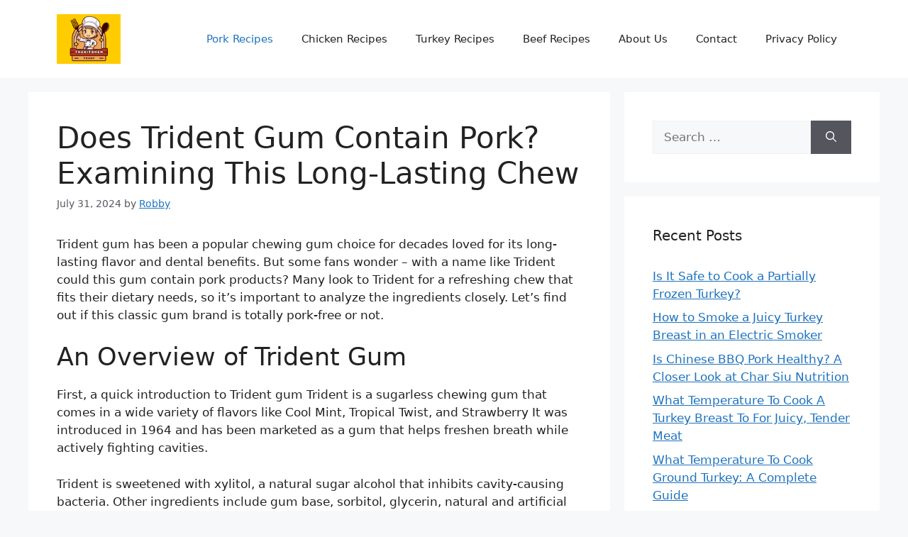

--- FILE ---
content_type: text/html; charset=UTF-8
request_url: https://thekitchentoday.com/does-trident-gum-have-pork/
body_size: 16464
content:
<!DOCTYPE html>
<html lang="en-US">
<head>
	<meta charset="UTF-8">
	<script type="text/javascript" async="async" data-noptimize="1" data-cfasync="false" src="//scripts.scriptwrapper.com/tags/1a0904e2-08b5-45ba-83a7-9fb48e33852b.js"></script>
	<link rel="profile" href="https://gmpg.org/xfn/11">

	<title>Does Trident Gum Contain Pork? Examining This Long-Lasting Chew &#8211; THEKITCHENTODAY</title>
<meta name='robots' content='max-image-preview:large' />
<meta name="viewport" content="width=device-width, initial-scale=1">
<link rel="alternate" type="application/rss+xml" title="THEKITCHENTODAY &raquo; Feed" href="https://thekitchentoday.com/feed/" />
<link rel="alternate" type="application/rss+xml" title="THEKITCHENTODAY &raquo; Comments Feed" href="https://thekitchentoday.com/comments/feed/" />
<link rel="alternate" type="application/rss+xml" title="THEKITCHENTODAY &raquo; Does Trident Gum Contain Pork? Examining This Long-Lasting Chew Comments Feed" href="https://thekitchentoday.com/does-trident-gum-have-pork/feed/" />
<link rel="alternate" title="oEmbed (JSON)" type="application/json+oembed" href="https://thekitchentoday.com/wp-json/oembed/1.0/embed?url=https%3A%2F%2Fthekitchentoday.com%2Fdoes-trident-gum-have-pork%2F" />
<link rel="alternate" title="oEmbed (XML)" type="text/xml+oembed" href="https://thekitchentoday.com/wp-json/oembed/1.0/embed?url=https%3A%2F%2Fthekitchentoday.com%2Fdoes-trident-gum-have-pork%2F&#038;format=xml" />
<style id='wp-img-auto-sizes-contain-inline-css'>
img:is([sizes=auto i],[sizes^="auto," i]){contain-intrinsic-size:3000px 1500px}
/*# sourceURL=wp-img-auto-sizes-contain-inline-css */
</style>
<style id='wp-emoji-styles-inline-css'>

	img.wp-smiley, img.emoji {
		display: inline !important;
		border: none !important;
		box-shadow: none !important;
		height: 1em !important;
		width: 1em !important;
		margin: 0 0.07em !important;
		vertical-align: -0.1em !important;
		background: none !important;
		padding: 0 !important;
	}
/*# sourceURL=wp-emoji-styles-inline-css */
</style>
<style id='wp-block-library-inline-css'>
:root{--wp-block-synced-color:#7a00df;--wp-block-synced-color--rgb:122,0,223;--wp-bound-block-color:var(--wp-block-synced-color);--wp-editor-canvas-background:#ddd;--wp-admin-theme-color:#007cba;--wp-admin-theme-color--rgb:0,124,186;--wp-admin-theme-color-darker-10:#006ba1;--wp-admin-theme-color-darker-10--rgb:0,107,160.5;--wp-admin-theme-color-darker-20:#005a87;--wp-admin-theme-color-darker-20--rgb:0,90,135;--wp-admin-border-width-focus:2px}@media (min-resolution:192dpi){:root{--wp-admin-border-width-focus:1.5px}}.wp-element-button{cursor:pointer}:root .has-very-light-gray-background-color{background-color:#eee}:root .has-very-dark-gray-background-color{background-color:#313131}:root .has-very-light-gray-color{color:#eee}:root .has-very-dark-gray-color{color:#313131}:root .has-vivid-green-cyan-to-vivid-cyan-blue-gradient-background{background:linear-gradient(135deg,#00d084,#0693e3)}:root .has-purple-crush-gradient-background{background:linear-gradient(135deg,#34e2e4,#4721fb 50%,#ab1dfe)}:root .has-hazy-dawn-gradient-background{background:linear-gradient(135deg,#faaca8,#dad0ec)}:root .has-subdued-olive-gradient-background{background:linear-gradient(135deg,#fafae1,#67a671)}:root .has-atomic-cream-gradient-background{background:linear-gradient(135deg,#fdd79a,#004a59)}:root .has-nightshade-gradient-background{background:linear-gradient(135deg,#330968,#31cdcf)}:root .has-midnight-gradient-background{background:linear-gradient(135deg,#020381,#2874fc)}:root{--wp--preset--font-size--normal:16px;--wp--preset--font-size--huge:42px}.has-regular-font-size{font-size:1em}.has-larger-font-size{font-size:2.625em}.has-normal-font-size{font-size:var(--wp--preset--font-size--normal)}.has-huge-font-size{font-size:var(--wp--preset--font-size--huge)}.has-text-align-center{text-align:center}.has-text-align-left{text-align:left}.has-text-align-right{text-align:right}.has-fit-text{white-space:nowrap!important}#end-resizable-editor-section{display:none}.aligncenter{clear:both}.items-justified-left{justify-content:flex-start}.items-justified-center{justify-content:center}.items-justified-right{justify-content:flex-end}.items-justified-space-between{justify-content:space-between}.screen-reader-text{border:0;clip-path:inset(50%);height:1px;margin:-1px;overflow:hidden;padding:0;position:absolute;width:1px;word-wrap:normal!important}.screen-reader-text:focus{background-color:#ddd;clip-path:none;color:#444;display:block;font-size:1em;height:auto;left:5px;line-height:normal;padding:15px 23px 14px;text-decoration:none;top:5px;width:auto;z-index:100000}html :where(.has-border-color){border-style:solid}html :where([style*=border-top-color]){border-top-style:solid}html :where([style*=border-right-color]){border-right-style:solid}html :where([style*=border-bottom-color]){border-bottom-style:solid}html :where([style*=border-left-color]){border-left-style:solid}html :where([style*=border-width]){border-style:solid}html :where([style*=border-top-width]){border-top-style:solid}html :where([style*=border-right-width]){border-right-style:solid}html :where([style*=border-bottom-width]){border-bottom-style:solid}html :where([style*=border-left-width]){border-left-style:solid}html :where(img[class*=wp-image-]){height:auto;max-width:100%}:where(figure){margin:0 0 1em}html :where(.is-position-sticky){--wp-admin--admin-bar--position-offset:var(--wp-admin--admin-bar--height,0px)}@media screen and (max-width:600px){html :where(.is-position-sticky){--wp-admin--admin-bar--position-offset:0px}}
.has-text-align-justify{text-align:justify;}

/*# sourceURL=wp-block-library-inline-css */
</style><style id='global-styles-inline-css'>
:root{--wp--preset--aspect-ratio--square: 1;--wp--preset--aspect-ratio--4-3: 4/3;--wp--preset--aspect-ratio--3-4: 3/4;--wp--preset--aspect-ratio--3-2: 3/2;--wp--preset--aspect-ratio--2-3: 2/3;--wp--preset--aspect-ratio--16-9: 16/9;--wp--preset--aspect-ratio--9-16: 9/16;--wp--preset--color--black: #000000;--wp--preset--color--cyan-bluish-gray: #abb8c3;--wp--preset--color--white: #ffffff;--wp--preset--color--pale-pink: #f78da7;--wp--preset--color--vivid-red: #cf2e2e;--wp--preset--color--luminous-vivid-orange: #ff6900;--wp--preset--color--luminous-vivid-amber: #fcb900;--wp--preset--color--light-green-cyan: #7bdcb5;--wp--preset--color--vivid-green-cyan: #00d084;--wp--preset--color--pale-cyan-blue: #8ed1fc;--wp--preset--color--vivid-cyan-blue: #0693e3;--wp--preset--color--vivid-purple: #9b51e0;--wp--preset--color--contrast: var(--contrast);--wp--preset--color--contrast-2: var(--contrast-2);--wp--preset--color--contrast-3: var(--contrast-3);--wp--preset--color--base: var(--base);--wp--preset--color--base-2: var(--base-2);--wp--preset--color--base-3: var(--base-3);--wp--preset--color--accent: var(--accent);--wp--preset--gradient--vivid-cyan-blue-to-vivid-purple: linear-gradient(135deg,rgb(6,147,227) 0%,rgb(155,81,224) 100%);--wp--preset--gradient--light-green-cyan-to-vivid-green-cyan: linear-gradient(135deg,rgb(122,220,180) 0%,rgb(0,208,130) 100%);--wp--preset--gradient--luminous-vivid-amber-to-luminous-vivid-orange: linear-gradient(135deg,rgb(252,185,0) 0%,rgb(255,105,0) 100%);--wp--preset--gradient--luminous-vivid-orange-to-vivid-red: linear-gradient(135deg,rgb(255,105,0) 0%,rgb(207,46,46) 100%);--wp--preset--gradient--very-light-gray-to-cyan-bluish-gray: linear-gradient(135deg,rgb(238,238,238) 0%,rgb(169,184,195) 100%);--wp--preset--gradient--cool-to-warm-spectrum: linear-gradient(135deg,rgb(74,234,220) 0%,rgb(151,120,209) 20%,rgb(207,42,186) 40%,rgb(238,44,130) 60%,rgb(251,105,98) 80%,rgb(254,248,76) 100%);--wp--preset--gradient--blush-light-purple: linear-gradient(135deg,rgb(255,206,236) 0%,rgb(152,150,240) 100%);--wp--preset--gradient--blush-bordeaux: linear-gradient(135deg,rgb(254,205,165) 0%,rgb(254,45,45) 50%,rgb(107,0,62) 100%);--wp--preset--gradient--luminous-dusk: linear-gradient(135deg,rgb(255,203,112) 0%,rgb(199,81,192) 50%,rgb(65,88,208) 100%);--wp--preset--gradient--pale-ocean: linear-gradient(135deg,rgb(255,245,203) 0%,rgb(182,227,212) 50%,rgb(51,167,181) 100%);--wp--preset--gradient--electric-grass: linear-gradient(135deg,rgb(202,248,128) 0%,rgb(113,206,126) 100%);--wp--preset--gradient--midnight: linear-gradient(135deg,rgb(2,3,129) 0%,rgb(40,116,252) 100%);--wp--preset--font-size--small: 13px;--wp--preset--font-size--medium: 20px;--wp--preset--font-size--large: 36px;--wp--preset--font-size--x-large: 42px;--wp--preset--spacing--20: 0.44rem;--wp--preset--spacing--30: 0.67rem;--wp--preset--spacing--40: 1rem;--wp--preset--spacing--50: 1.5rem;--wp--preset--spacing--60: 2.25rem;--wp--preset--spacing--70: 3.38rem;--wp--preset--spacing--80: 5.06rem;--wp--preset--shadow--natural: 6px 6px 9px rgba(0, 0, 0, 0.2);--wp--preset--shadow--deep: 12px 12px 50px rgba(0, 0, 0, 0.4);--wp--preset--shadow--sharp: 6px 6px 0px rgba(0, 0, 0, 0.2);--wp--preset--shadow--outlined: 6px 6px 0px -3px rgb(255, 255, 255), 6px 6px rgb(0, 0, 0);--wp--preset--shadow--crisp: 6px 6px 0px rgb(0, 0, 0);}:where(.is-layout-flex){gap: 0.5em;}:where(.is-layout-grid){gap: 0.5em;}body .is-layout-flex{display: flex;}.is-layout-flex{flex-wrap: wrap;align-items: center;}.is-layout-flex > :is(*, div){margin: 0;}body .is-layout-grid{display: grid;}.is-layout-grid > :is(*, div){margin: 0;}:where(.wp-block-columns.is-layout-flex){gap: 2em;}:where(.wp-block-columns.is-layout-grid){gap: 2em;}:where(.wp-block-post-template.is-layout-flex){gap: 1.25em;}:where(.wp-block-post-template.is-layout-grid){gap: 1.25em;}.has-black-color{color: var(--wp--preset--color--black) !important;}.has-cyan-bluish-gray-color{color: var(--wp--preset--color--cyan-bluish-gray) !important;}.has-white-color{color: var(--wp--preset--color--white) !important;}.has-pale-pink-color{color: var(--wp--preset--color--pale-pink) !important;}.has-vivid-red-color{color: var(--wp--preset--color--vivid-red) !important;}.has-luminous-vivid-orange-color{color: var(--wp--preset--color--luminous-vivid-orange) !important;}.has-luminous-vivid-amber-color{color: var(--wp--preset--color--luminous-vivid-amber) !important;}.has-light-green-cyan-color{color: var(--wp--preset--color--light-green-cyan) !important;}.has-vivid-green-cyan-color{color: var(--wp--preset--color--vivid-green-cyan) !important;}.has-pale-cyan-blue-color{color: var(--wp--preset--color--pale-cyan-blue) !important;}.has-vivid-cyan-blue-color{color: var(--wp--preset--color--vivid-cyan-blue) !important;}.has-vivid-purple-color{color: var(--wp--preset--color--vivid-purple) !important;}.has-black-background-color{background-color: var(--wp--preset--color--black) !important;}.has-cyan-bluish-gray-background-color{background-color: var(--wp--preset--color--cyan-bluish-gray) !important;}.has-white-background-color{background-color: var(--wp--preset--color--white) !important;}.has-pale-pink-background-color{background-color: var(--wp--preset--color--pale-pink) !important;}.has-vivid-red-background-color{background-color: var(--wp--preset--color--vivid-red) !important;}.has-luminous-vivid-orange-background-color{background-color: var(--wp--preset--color--luminous-vivid-orange) !important;}.has-luminous-vivid-amber-background-color{background-color: var(--wp--preset--color--luminous-vivid-amber) !important;}.has-light-green-cyan-background-color{background-color: var(--wp--preset--color--light-green-cyan) !important;}.has-vivid-green-cyan-background-color{background-color: var(--wp--preset--color--vivid-green-cyan) !important;}.has-pale-cyan-blue-background-color{background-color: var(--wp--preset--color--pale-cyan-blue) !important;}.has-vivid-cyan-blue-background-color{background-color: var(--wp--preset--color--vivid-cyan-blue) !important;}.has-vivid-purple-background-color{background-color: var(--wp--preset--color--vivid-purple) !important;}.has-black-border-color{border-color: var(--wp--preset--color--black) !important;}.has-cyan-bluish-gray-border-color{border-color: var(--wp--preset--color--cyan-bluish-gray) !important;}.has-white-border-color{border-color: var(--wp--preset--color--white) !important;}.has-pale-pink-border-color{border-color: var(--wp--preset--color--pale-pink) !important;}.has-vivid-red-border-color{border-color: var(--wp--preset--color--vivid-red) !important;}.has-luminous-vivid-orange-border-color{border-color: var(--wp--preset--color--luminous-vivid-orange) !important;}.has-luminous-vivid-amber-border-color{border-color: var(--wp--preset--color--luminous-vivid-amber) !important;}.has-light-green-cyan-border-color{border-color: var(--wp--preset--color--light-green-cyan) !important;}.has-vivid-green-cyan-border-color{border-color: var(--wp--preset--color--vivid-green-cyan) !important;}.has-pale-cyan-blue-border-color{border-color: var(--wp--preset--color--pale-cyan-blue) !important;}.has-vivid-cyan-blue-border-color{border-color: var(--wp--preset--color--vivid-cyan-blue) !important;}.has-vivid-purple-border-color{border-color: var(--wp--preset--color--vivid-purple) !important;}.has-vivid-cyan-blue-to-vivid-purple-gradient-background{background: var(--wp--preset--gradient--vivid-cyan-blue-to-vivid-purple) !important;}.has-light-green-cyan-to-vivid-green-cyan-gradient-background{background: var(--wp--preset--gradient--light-green-cyan-to-vivid-green-cyan) !important;}.has-luminous-vivid-amber-to-luminous-vivid-orange-gradient-background{background: var(--wp--preset--gradient--luminous-vivid-amber-to-luminous-vivid-orange) !important;}.has-luminous-vivid-orange-to-vivid-red-gradient-background{background: var(--wp--preset--gradient--luminous-vivid-orange-to-vivid-red) !important;}.has-very-light-gray-to-cyan-bluish-gray-gradient-background{background: var(--wp--preset--gradient--very-light-gray-to-cyan-bluish-gray) !important;}.has-cool-to-warm-spectrum-gradient-background{background: var(--wp--preset--gradient--cool-to-warm-spectrum) !important;}.has-blush-light-purple-gradient-background{background: var(--wp--preset--gradient--blush-light-purple) !important;}.has-blush-bordeaux-gradient-background{background: var(--wp--preset--gradient--blush-bordeaux) !important;}.has-luminous-dusk-gradient-background{background: var(--wp--preset--gradient--luminous-dusk) !important;}.has-pale-ocean-gradient-background{background: var(--wp--preset--gradient--pale-ocean) !important;}.has-electric-grass-gradient-background{background: var(--wp--preset--gradient--electric-grass) !important;}.has-midnight-gradient-background{background: var(--wp--preset--gradient--midnight) !important;}.has-small-font-size{font-size: var(--wp--preset--font-size--small) !important;}.has-medium-font-size{font-size: var(--wp--preset--font-size--medium) !important;}.has-large-font-size{font-size: var(--wp--preset--font-size--large) !important;}.has-x-large-font-size{font-size: var(--wp--preset--font-size--x-large) !important;}
/*# sourceURL=global-styles-inline-css */
</style>

<style id='classic-theme-styles-inline-css'>
/*! This file is auto-generated */
.wp-block-button__link{color:#fff;background-color:#32373c;border-radius:9999px;box-shadow:none;text-decoration:none;padding:calc(.667em + 2px) calc(1.333em + 2px);font-size:1.125em}.wp-block-file__button{background:#32373c;color:#fff;text-decoration:none}
/*# sourceURL=/wp-includes/css/classic-themes.min.css */
</style>
<link rel='stylesheet' id='generate-comments-css' href='https://thekitchentoday.com/wp-content/themes/generatepress/assets/css/components/comments.min.css?ver=3.1.3' media='all' />
<link rel='stylesheet' id='generate-widget-areas-css' href='https://thekitchentoday.com/wp-content/themes/generatepress/assets/css/components/widget-areas.min.css?ver=3.1.3' media='all' />
<link rel='stylesheet' id='generate-style-css' href='https://thekitchentoday.com/wp-content/themes/generatepress/assets/css/main.min.css?ver=3.1.3' media='all' />
<style id='generate-style-inline-css'>
body{background-color:var(--base-2);color:var(--contrast);}a{color:var(--accent);}a{text-decoration:underline;}.entry-title a, .site-branding a, a.button, .wp-block-button__link, .main-navigation a{text-decoration:none;}a:hover, a:focus, a:active{color:var(--contrast);}.wp-block-group__inner-container{max-width:1200px;margin-left:auto;margin-right:auto;}.site-header .header-image{width:90px;}:root{--contrast:#222222;--contrast-2:#575760;--contrast-3:#b2b2be;--base:#f0f0f0;--base-2:#f7f8f9;--base-3:#ffffff;--accent:#1e73be;}.has-contrast-color{color:#222222;}.has-contrast-background-color{background-color:#222222;}.has-contrast-2-color{color:#575760;}.has-contrast-2-background-color{background-color:#575760;}.has-contrast-3-color{color:#b2b2be;}.has-contrast-3-background-color{background-color:#b2b2be;}.has-base-color{color:#f0f0f0;}.has-base-background-color{background-color:#f0f0f0;}.has-base-2-color{color:#f7f8f9;}.has-base-2-background-color{background-color:#f7f8f9;}.has-base-3-color{color:#ffffff;}.has-base-3-background-color{background-color:#ffffff;}.has-accent-color{color:#1e73be;}.has-accent-background-color{background-color:#1e73be;}.top-bar{background-color:#636363;color:#ffffff;}.top-bar a{color:#ffffff;}.top-bar a:hover{color:#303030;}.site-header{background-color:var(--base-3);}.main-title a,.main-title a:hover{color:var(--contrast);}.site-description{color:var(--contrast-2);}.mobile-menu-control-wrapper .menu-toggle,.mobile-menu-control-wrapper .menu-toggle:hover,.mobile-menu-control-wrapper .menu-toggle:focus,.has-inline-mobile-toggle #site-navigation.toggled{background-color:rgba(0, 0, 0, 0.02);}.main-navigation,.main-navigation ul ul{background-color:var(--base-3);}.main-navigation .main-nav ul li a, .main-navigation .menu-toggle, .main-navigation .menu-bar-items{color:var(--contrast);}.main-navigation .main-nav ul li:not([class*="current-menu-"]):hover > a, .main-navigation .main-nav ul li:not([class*="current-menu-"]):focus > a, .main-navigation .main-nav ul li.sfHover:not([class*="current-menu-"]) > a, .main-navigation .menu-bar-item:hover > a, .main-navigation .menu-bar-item.sfHover > a{color:var(--accent);}button.menu-toggle:hover,button.menu-toggle:focus{color:var(--contrast);}.main-navigation .main-nav ul li[class*="current-menu-"] > a{color:var(--accent);}.navigation-search input[type="search"],.navigation-search input[type="search"]:active, .navigation-search input[type="search"]:focus, .main-navigation .main-nav ul li.search-item.active > a, .main-navigation .menu-bar-items .search-item.active > a{color:var(--accent);}.main-navigation ul ul{background-color:var(--base);}.separate-containers .inside-article, .separate-containers .comments-area, .separate-containers .page-header, .one-container .container, .separate-containers .paging-navigation, .inside-page-header{background-color:var(--base-3);}.entry-title a{color:var(--contrast);}.entry-title a:hover{color:var(--contrast-2);}.entry-meta{color:var(--contrast-2);}.sidebar .widget{background-color:var(--base-3);}.footer-widgets{background-color:var(--base-3);}.site-info{background-color:var(--base-3);}input[type="text"],input[type="email"],input[type="url"],input[type="password"],input[type="search"],input[type="tel"],input[type="number"],textarea,select{color:var(--contrast);background-color:var(--base-2);border-color:var(--base);}input[type="text"]:focus,input[type="email"]:focus,input[type="url"]:focus,input[type="password"]:focus,input[type="search"]:focus,input[type="tel"]:focus,input[type="number"]:focus,textarea:focus,select:focus{color:var(--contrast);background-color:var(--base-2);border-color:var(--contrast-3);}button,html input[type="button"],input[type="reset"],input[type="submit"],a.button,a.wp-block-button__link:not(.has-background){color:#ffffff;background-color:#55555e;}button:hover,html input[type="button"]:hover,input[type="reset"]:hover,input[type="submit"]:hover,a.button:hover,button:focus,html input[type="button"]:focus,input[type="reset"]:focus,input[type="submit"]:focus,a.button:focus,a.wp-block-button__link:not(.has-background):active,a.wp-block-button__link:not(.has-background):focus,a.wp-block-button__link:not(.has-background):hover{color:#ffffff;background-color:#3f4047;}a.generate-back-to-top{background-color:rgba( 0,0,0,0.4 );color:#ffffff;}a.generate-back-to-top:hover,a.generate-back-to-top:focus{background-color:rgba( 0,0,0,0.6 );color:#ffffff;}@media (max-width:768px){.main-navigation .menu-bar-item:hover > a, .main-navigation .menu-bar-item.sfHover > a{background:none;color:var(--contrast);}}.nav-below-header .main-navigation .inside-navigation.grid-container, .nav-above-header .main-navigation .inside-navigation.grid-container{padding:0px 20px 0px 20px;}.site-main .wp-block-group__inner-container{padding:40px;}.separate-containers .paging-navigation{padding-top:20px;padding-bottom:20px;}.entry-content .alignwide, body:not(.no-sidebar) .entry-content .alignfull{margin-left:-40px;width:calc(100% + 80px);max-width:calc(100% + 80px);}.rtl .menu-item-has-children .dropdown-menu-toggle{padding-left:20px;}.rtl .main-navigation .main-nav ul li.menu-item-has-children > a{padding-right:20px;}@media (max-width:768px){.separate-containers .inside-article, .separate-containers .comments-area, .separate-containers .page-header, .separate-containers .paging-navigation, .one-container .site-content, .inside-page-header{padding:30px;}.site-main .wp-block-group__inner-container{padding:30px;}.inside-top-bar{padding-right:30px;padding-left:30px;}.inside-header{padding-right:30px;padding-left:30px;}.widget-area .widget{padding-top:30px;padding-right:30px;padding-bottom:30px;padding-left:30px;}.footer-widgets-container{padding-top:30px;padding-right:30px;padding-bottom:30px;padding-left:30px;}.inside-site-info{padding-right:30px;padding-left:30px;}.entry-content .alignwide, body:not(.no-sidebar) .entry-content .alignfull{margin-left:-30px;width:calc(100% + 60px);max-width:calc(100% + 60px);}.one-container .site-main .paging-navigation{margin-bottom:20px;}}/* End cached CSS */.is-right-sidebar{width:30%;}.is-left-sidebar{width:30%;}.site-content .content-area{width:70%;}@media (max-width:768px){.main-navigation .menu-toggle,.sidebar-nav-mobile:not(#sticky-placeholder){display:block;}.main-navigation ul,.gen-sidebar-nav,.main-navigation:not(.slideout-navigation):not(.toggled) .main-nav > ul,.has-inline-mobile-toggle #site-navigation .inside-navigation > *:not(.navigation-search):not(.main-nav){display:none;}.nav-align-right .inside-navigation,.nav-align-center .inside-navigation{justify-content:space-between;}.has-inline-mobile-toggle .mobile-menu-control-wrapper{display:flex;flex-wrap:wrap;}.has-inline-mobile-toggle .inside-header{flex-direction:row;text-align:left;flex-wrap:wrap;}.has-inline-mobile-toggle .header-widget,.has-inline-mobile-toggle #site-navigation{flex-basis:100%;}.nav-float-left .has-inline-mobile-toggle #site-navigation{order:10;}}
.dynamic-author-image-rounded{border-radius:100%;}.dynamic-featured-image, .dynamic-author-image{vertical-align:middle;}.one-container.blog .dynamic-content-template:not(:last-child), .one-container.archive .dynamic-content-template:not(:last-child){padding-bottom:0px;}.dynamic-entry-excerpt > p:last-child{margin-bottom:0px;}
/*# sourceURL=generate-style-inline-css */
</style>
<link rel='stylesheet' id='jetpack_css-css' href='https://thekitchentoday.com/wp-content/plugins/jetpack/css/jetpack.css?ver=11.6.2' media='all' />
<link rel="https://api.w.org/" href="https://thekitchentoday.com/wp-json/" /><link rel="alternate" title="JSON" type="application/json" href="https://thekitchentoday.com/wp-json/wp/v2/posts/11199" /><link rel="EditURI" type="application/rsd+xml" title="RSD" href="https://thekitchentoday.com/xmlrpc.php?rsd" />
<meta name="generator" content="WordPress 6.9" />
<link rel="canonical" href="https://thekitchentoday.com/does-trident-gum-have-pork/" />
<link rel='shortlink' href='https://thekitchentoday.com/?p=11199' />
	<style>img#wpstats{display:none}</style>
		<link rel="pingback" href="https://thekitchentoday.com/xmlrpc.php">
<link rel="icon" href="https://thekitchentoday.com/wp-content/uploads/2024/04/cropped-cropped-Thekitchentoday-Logo-32x32.png" sizes="32x32" />
<link rel="icon" href="https://thekitchentoday.com/wp-content/uploads/2024/04/cropped-cropped-Thekitchentoday-Logo-192x192.png" sizes="192x192" />
<link rel="apple-touch-icon" href="https://thekitchentoday.com/wp-content/uploads/2024/04/cropped-cropped-Thekitchentoday-Logo-180x180.png" />
<meta name="msapplication-TileImage" content="https://thekitchentoday.com/wp-content/uploads/2024/04/cropped-cropped-Thekitchentoday-Logo-270x270.png" />
	<meta name="msvalidate.01" content="A0C7BCAEDC9B5F30AB01E1E767C5B9A8" />
	<!-- Google tag (gtag.js) -->
	<script async src="https://www.googletagmanager.com/gtag/js?id=G-T48PLC2FF8"></script>
	<script>
	  window.dataLayer = window.dataLayer || [];
	  function gtag(){dataLayer.push(arguments);}
	  gtag('js', new Date());

	  gtag('config', 'G-T48PLC2FF8');
	</script>
	<script data-grow-initializer="">!(function(){window.growMe||((window.growMe=function(e){window.growMe._.push(e);}),(window.growMe._=[]));var e=document.createElement("script");(e.type="text/javascript"),(e.src="https://faves.grow.me/main.js"),(e.defer=!0),e.setAttribute("data-grow-faves-site-id","U2l0ZToxYTA5MDRlMi0wOGI1LTQ1YmEtODNhNy05ZmI0OGUzMzg1MmI=");var t=document.getElementsByTagName("script")[0];t.parentNode.insertBefore(e,t);})();</script>
<link rel='stylesheet' id='yarppRelatedCss-css' href='https://thekitchentoday.com/wp-content/plugins/yet-another-related-posts-plugin/style/related.css?ver=5.30.1' media='all' />
</head>

<body class="wp-singular post-template-default single single-post postid-11199 single-format-standard wp-custom-logo wp-embed-responsive wp-theme-generatepress post-image-above-header post-image-aligned-center right-sidebar nav-float-right separate-containers header-aligned-left dropdown-hover" itemtype="https://schema.org/Blog" itemscope>
	<a class="screen-reader-text skip-link" href="#content" title="Skip to content">Skip to content</a>		<header class="site-header has-inline-mobile-toggle" id="masthead" aria-label="Site"  itemtype="https://schema.org/WPHeader" itemscope>
			<div class="inside-header grid-container">
				<div class="site-logo">
					<a href="https://thekitchentoday.com/" title="THEKITCHENTODAY" rel="home">
						<img  class="header-image is-logo-image" alt="THEKITCHENTODAY" src="https://thekitchentoday.com/wp-content/uploads/2024/04/cropped-Thekitchentoday-Logo.png" title="THEKITCHENTODAY" width="500" height="387" />
					</a>
				</div>	<nav class="main-navigation mobile-menu-control-wrapper" id="mobile-menu-control-wrapper" aria-label="Mobile Toggle">
				<button data-nav="site-navigation" class="menu-toggle" aria-controls="primary-menu" aria-expanded="false">
			<span class="gp-icon icon-menu-bars"><svg viewBox="0 0 512 512" aria-hidden="true" xmlns="http://www.w3.org/2000/svg" width="1em" height="1em"><path d="M0 96c0-13.255 10.745-24 24-24h464c13.255 0 24 10.745 24 24s-10.745 24-24 24H24c-13.255 0-24-10.745-24-24zm0 160c0-13.255 10.745-24 24-24h464c13.255 0 24 10.745 24 24s-10.745 24-24 24H24c-13.255 0-24-10.745-24-24zm0 160c0-13.255 10.745-24 24-24h464c13.255 0 24 10.745 24 24s-10.745 24-24 24H24c-13.255 0-24-10.745-24-24z" /></svg><svg viewBox="0 0 512 512" aria-hidden="true" xmlns="http://www.w3.org/2000/svg" width="1em" height="1em"><path d="M71.029 71.029c9.373-9.372 24.569-9.372 33.942 0L256 222.059l151.029-151.03c9.373-9.372 24.569-9.372 33.942 0 9.372 9.373 9.372 24.569 0 33.942L289.941 256l151.03 151.029c9.372 9.373 9.372 24.569 0 33.942-9.373 9.372-24.569 9.372-33.942 0L256 289.941l-151.029 151.03c-9.373 9.372-24.569 9.372-33.942 0-9.372-9.373-9.372-24.569 0-33.942L222.059 256 71.029 104.971c-9.372-9.373-9.372-24.569 0-33.942z" /></svg></span><span class="screen-reader-text">Menu</span>		</button>
	</nav>
			<nav class="main-navigation sub-menu-right" id="site-navigation" aria-label="Primary"  itemtype="https://schema.org/SiteNavigationElement" itemscope>
			<div class="inside-navigation grid-container">
								<button class="menu-toggle" aria-controls="primary-menu" aria-expanded="false">
					<span class="gp-icon icon-menu-bars"><svg viewBox="0 0 512 512" aria-hidden="true" xmlns="http://www.w3.org/2000/svg" width="1em" height="1em"><path d="M0 96c0-13.255 10.745-24 24-24h464c13.255 0 24 10.745 24 24s-10.745 24-24 24H24c-13.255 0-24-10.745-24-24zm0 160c0-13.255 10.745-24 24-24h464c13.255 0 24 10.745 24 24s-10.745 24-24 24H24c-13.255 0-24-10.745-24-24zm0 160c0-13.255 10.745-24 24-24h464c13.255 0 24 10.745 24 24s-10.745 24-24 24H24c-13.255 0-24-10.745-24-24z" /></svg><svg viewBox="0 0 512 512" aria-hidden="true" xmlns="http://www.w3.org/2000/svg" width="1em" height="1em"><path d="M71.029 71.029c9.373-9.372 24.569-9.372 33.942 0L256 222.059l151.029-151.03c9.373-9.372 24.569-9.372 33.942 0 9.372 9.373 9.372 24.569 0 33.942L289.941 256l151.03 151.029c9.372 9.373 9.372 24.569 0 33.942-9.373 9.372-24.569 9.372-33.942 0L256 289.941l-151.029 151.03c-9.373 9.372-24.569 9.372-33.942 0-9.372-9.373-9.372-24.569 0-33.942L222.059 256 71.029 104.971c-9.372-9.373-9.372-24.569 0-33.942z" /></svg></span><span class="mobile-menu">Menu</span>				</button>
				<div id="primary-menu" class="main-nav"><ul id="menu-main-memu" class=" menu sf-menu"><li id="menu-item-14305" class="menu-item menu-item-type-taxonomy menu-item-object-category current-post-ancestor current-menu-parent current-post-parent menu-item-14305"><a href="https://thekitchentoday.com/category/pork-recipes/">Pork Recipes</a></li>
<li id="menu-item-3848" class="menu-item menu-item-type-taxonomy menu-item-object-category menu-item-3848"><a href="https://thekitchentoday.com/category/chicken-recipes/">Chicken Recipes</a></li>
<li id="menu-item-3849" class="menu-item menu-item-type-taxonomy menu-item-object-category menu-item-3849"><a href="https://thekitchentoday.com/category/turkey-recipes/">Turkey Recipes</a></li>
<li id="menu-item-4503" class="menu-item menu-item-type-taxonomy menu-item-object-category menu-item-4503"><a href="https://thekitchentoday.com/category/beef-recipes/">Beef Recipes</a></li>
<li id="menu-item-3844" class="menu-item menu-item-type-post_type menu-item-object-page menu-item-3844"><a href="https://thekitchentoday.com/about-us/">About Us</a></li>
<li id="menu-item-3846" class="menu-item menu-item-type-post_type menu-item-object-page menu-item-3846"><a href="https://thekitchentoday.com/contact/">Contact</a></li>
<li id="menu-item-3847" class="menu-item menu-item-type-post_type menu-item-object-page menu-item-privacy-policy menu-item-3847"><a rel="privacy-policy" href="https://thekitchentoday.com/privacy-policy/">Privacy Policy</a></li>
</ul></div>			</div>
		</nav>
					</div>
		</header>
		
	<div class="site grid-container container hfeed" id="page">
				<div class="site-content" id="content">
			
	<div class="content-area" id="primary">
		<main class="site-main" id="main">
			
<article id="post-11199" class="post-11199 post type-post status-publish format-standard hentry category-pork-recipes" itemtype="https://schema.org/CreativeWork" itemscope>
	<div class="inside-article">
					<header class="entry-header" aria-label="Content">
				<h1 class="entry-title" itemprop="headline">Does Trident Gum Contain Pork? Examining This Long-Lasting Chew</h1>		<div class="entry-meta">
			<span class="posted-on"><time class="entry-date published" datetime="2024-07-31T21:12:54+00:00" itemprop="datePublished">July 31, 2024</time></span> <span class="byline">by <span class="author vcard" itemprop="author" itemtype="https://schema.org/Person" itemscope><a class="url fn n" href="https://thekitchentoday.com/author/robby/" title="View all posts by Robby" rel="author" itemprop="url"><span class="author-name" itemprop="name">Robby</span></a></span></span> 		</div>
					</header>
			
		<div class="entry-content" itemprop="text">
			<div>
<p>Trident gum has been a popular chewing gum choice for decades loved for its long-lasting flavor and dental benefits. But some fans wonder &#8211; with a name like Trident could this gum contain pork products? Many look to Trident for a refreshing chew that fits their dietary needs, so it&#8217;s important to analyze the ingredients closely. Let&#8217;s find out if this classic gum brand is totally pork-free or not.</p>
<h2>An Overview of Trident Gum</h2>
<p>First, a quick introduction to Trident gum Trident is a sugarless chewing gum that comes in a wide variety of flavors like Cool Mint, Tropical Twist, and Strawberry It was introduced in 1964 and has been marketed as a gum that helps freshen breath while actively fighting cavities.</p>
<p>Trident is sweetened with xylitol, a natural sugar alcohol that inhibits cavity-causing bacteria. Other ingredients include gum base, sorbitol, glycerin, natural and artificial flavors, and soy lecithin. Trident produces several gum lines, including Trident Layers, Trident Splash, and Trident Vibes.</p>
<h2>Why Consumers Care About Pork Ingredients</h2>
<p>There are a few key reasons why consumers want to know if Trident gum contains pork:</p>
<ul>
<li>
<p><strong>Religious diet compliance</strong> &#8211; Pork is prohibited in halal and kosher diets, so adherents look to avoid it.</p>
</li>
<li>
<p><strong>Vegetarian preferences</strong> &#8211; Vegetarians seek to avoid animal-derived ingredients like pork.</p>
</li>
<li>
<p><strong>Allergy concerns</strong> &#8211; Those with pork allergies need to strictly avoid any exposure.</p>
</li>
<li>
<p><strong>Personal preferences</strong> &#8211; Some people simply prefer to avoid pork products when possible.</p>
</li>
</ul>
<p>So does Trident gum actually contain pork? Let&#8217;s dig into the ingredients.</p>
<h2>Does Trident Gum Contain Pork?</h2>
<p>After thorough research into their ingredients and manufacturing, we can confirm that <strong>some varieties of Trident gum do contain pork gelatin</strong>, though many are pork-free.</p>
<p>Specifically, Trident Layers products contain pork-derived gelatin to achieve their soft chewy texture. Flavors with pork gelatin include Cherry + Lime, Strawberry + Citrus, Grape + Lemonade, and Watermelon + Tropical Fruit.</p>
<p>However, Trident&#8217;s main gum products do NOT contain pork, animal meat, or byproducts. So choices like Trident White, Trident Splash, Trident Unwrapped, and Trident Vibes are pork-free. But it&#8217;s still essential to check labels, as formulas can change.</p>
<h2>Why the Confusion Over Pork in Trident?</h2>
<p>Despite clear ingredient labeling, some confusion persists around whether Trident contains pork. There are a few potential reasons for the uncertainty:</p>
<ul>
<li>
<p><strong>Assumption it&#8217;s pork-based</strong> &#8211; The name &#8220;Trident&#8221; sounds vaguely pork-related to some consumers.</p>
</li>
<li>
<p><strong>Shared manufacturing</strong> &#8211; Trident plants also make pork-containing gums, causing cross-contamination fears, though isolated lines are used.</p>
</li>
<li>
<p><strong>Lack of halal certification</strong> &#8211; No halal logo leads some to assume all Trident products contain pork.</p>
</li>
<li>
<p><strong>Changing recipes</strong> &#8211; Manufacturers can update recipes, so old ingredient info may now be inaccurate.</p>
</li>
<li>
<p><strong>Unfamiliarity with terms</strong> &#8211; Ingredient lists use scientific names that may obscure animal origins to the untrained eye.</p>
</li>
</ul>
<h2>How to Verify If Chewing Gum Contains Pork</h2>
<p>If you want to determine if a chewing gum product like Trident contains pork, here are some tips:</p>
<ul>
<li>
<p>Carefully read all ingredients looking for &#8220;gelatin&#8221; or vague terms like &#8220;natural flavors.&#8221;</p>
</li>
<li>
<p>Contact the manufacturer directly to ask if any pork products are used.</p>
</li>
<li>
<p>Check company websites or FAQs for information on their gelatin sources.</p>
</li>
<li>
<p>Look for halal, kosher, or vegan certifications, or a lack thereof.</p>
</li>
<li>
<p>If uncertain, when in doubt, avoid the product if pork must be avoided.</p>
</li>
</ul>
<h2>Pork-Free Trident Flavors</h2>
<p>If you wish to avoid pork, the following Trident gum flavors are confirmed pork-free and suitable for most halal diets:</p>
<ul>
<li>Trident White (all flavors)</li>
<li>Trident Splash (except Strawberry Lime and Peppermint Swirl which contain pork gelatin)</li>
<li>Trident Unwrapped (all)</li>
<li>Trident Vibes (all)</li>
<li>Trident Classic (most &#8211; check label)</li>
<li>Trident Sugar Free (most)</li>
<li>Trident Xtra Care (most)</li>
</ul>
<p>So Trident offers many pork-free gum options, though a few specific flavor lines do contain pork gelatin.</p>
<h2>Alternatives for Halal and Vegan Diets</h2>
<p>For those avoiding all animal products like vegans or folks seeking halal-certified gum, here are some Trident alternatives:</p>
<ul>
<li>
<p><strong>Simply Gum</strong> &#8211; Vegan, kosher, no synthetic ingredients</p>
</li>
<li>
<p><strong>Pur Gum</strong> &#8211; Vegan, no gelatin or gluten</p>
</li>
<li>
<p><strong>Falim gum</strong> &#8211; Popular Singapore gum made with vegetable gums</p>
</li>
<li>
<p><strong>Frezgum</strong> &#8211; Halal-certified gum options available</p>
</li>
<li>
<p><strong>Mondelez Nature&#8217;s Promise</strong> &#8211; Halal-certified vegan gum range</p>
</li>
</ul>
<p>With some brand research, those with halal and vegan diets can find chewing gum options that align with their values and dietary needs. Trident has some suitable flavors, but also contains pork gelatin in select varieties.</p>
<h2>The Verdict on Pork in Trident Gum</h2>
<p>After thoroughly examining the ingredients list, manufacturing process, and certifications, we can say definitively that some Trident gums do contain pork gelatin as an ingredient.</p>
<p>Specifically, Trident Layers products use pork gelatin to achieve the soft, chewy texture their fans love. But other main Trident lines like Trident White and Trident Splash are pork-free and suitable for halal diets (though not vegan).</p>
<p>While some uncertainty remains around Trident&#8217;s ingredients, careful consumers can navigate the range to find options that fit their individual dietary and lifestyle needs, whether they strictly avoid pork or not. In the end, always read labels and when possible, go straight to the source and ask brands about questionable ingredients.</p>
</div>
<h3>Gelatin &#8211; Assim al hakeem</h3>
<p><iframe width='750' height='425' src='https://www.youtube.com/embed/CEw9nxMy99Q' frameborder='0' allowfullscreen></iframe></p>
<h3>FAQ</h3>
<p><strong>Is trident gum halal or haram?</strong></p>
<div>
<div>
<div>Is Trident Gum halal or haram? Depends on the type. If it has Gelatin like Trident Layers, then it is haram as it&#8217;s made with pig gelatin. Those that don&#8217;t have gelatin at all are safe, although I&#8217;ve tried to stay away from all their products since I found out they only use pig gelatin.</div>
</div>
<div>
<div></div>
</div>
</div>
<p><strong>Which chewing gum contains pork?</strong></p>
<div>
<div>
<div>Answer:<span>Chewing gum doesn&#8217;t contain pig fat</span>, but it does contain Gelatin which is a protein obtained by boiling skin, tendons, ligaments, and/or bones with water. It is usually obtained from pigs. Although, nowadays synthetic gelatin is used.</div>
</div>
</div>
<p><strong>Does trident gum use beef gelatin?</strong></p>
<div>
<div>
<div>According to veganism livejournal , Trident gum are vegan except the flavour : Trident Splash because <span>it contains beef-based gelatin</span>.</div>
</div>
</div>
<p><strong>What gum does not have pork in it?</strong></p>
<div>
<div>
<div><span>Mentos Pure Fresh Gum</span> is Gluten and Fat Free and does not contain pork, fish or turkey- animal based gelatin ingredients.</div>
</div>
</div>
<p><strong>Does Trident gum contain pork gelatine?</strong></p>
<p>As of my last knowledge update in September 2021, Trident Gum did not contain pork gelatine in its ingredients. Trident Gum typically uses a combination of gum base, sweeteners, flavorings, and other ingredients, but it does not include gelatin derived from pork sources.</p>
<p><strong>Does Trident gum contain alcohol?</strong></p>
<p>Trident Gum typically does not contain alcohol in its ingredients. The ingredients in Trident Gum usually consist of sweeteners, gum base, flavorings, and other components to create its chewy and flavorful texture. While alcohol-based flavorings can be found in some food products, it is not a common ingredient in chewing gum.</p>
<p><strong>Is Trident gum halal?</strong></p>
<p>Trident Gum typically contains various ingredients, including sweeteners, gum base, flavorings, and more. To determine whether Trident Gums is halal, it’s essential to scrutinize the ingredient list for any non-halal components, such as animal-derived ingredients not slaughtered according to Islamic principles or alcohol-based flavorings.</p>
<p><strong>Who manufactures Trident chewing gum?</strong></p>
<p>Trident is a brand of sugar-free chewing gum that was originally introduced by American Chicle before it was bought by Warner-Lambert in 1962. It was later introduced in the UK in 2007 by its then-owner Cadbury Schweppes.</p>
<div class='yarpp yarpp-related yarpp-related-website yarpp-template-list'>
<!-- YARPP List -->
<h3>Related posts:</h3><ol>
<li><a href="https://thekitchentoday.com/how-to-bake-pork-chops-in-a-toaster-oven/" rel="bookmark" title="How to Bake Juicy, Flavorful Pork Chops in a Toaster Oven">How to Bake Juicy, Flavorful Pork Chops in a Toaster Oven </a></li>
<li><a href="https://thekitchentoday.com/how-much-bbq-sauce-for-20-pounds-of-pulled-pork/" rel="bookmark" title="How Much BBQ Sauce Do You Need For 20 Pounds of Pulled Pork?">How Much BBQ Sauce Do You Need For 20 Pounds of Pulled Pork? </a></li>
<li><a href="https://thekitchentoday.com/how-many-bone-in-pork-chops-in-a-pound/" rel="bookmark" title="How Many Bone-In Pork Chops Are in a Pound?">How Many Bone-In Pork Chops Are in a Pound? </a></li>
<li><a href="https://thekitchentoday.com/how-long-to-smoke-a-4-pound-pork-butt/" rel="bookmark" title="How Long to Smoke a 4 Pound Pork Butt for Melt-in-Your-Mouth Pulled Pork">How Long to Smoke a 4 Pound Pork Butt for Melt-in-Your-Mouth Pulled Pork </a></li>
</ol>
</div>
		</div>

				<footer class="entry-meta" aria-label="Entry meta">
			<span class="cat-links"><span class="gp-icon icon-categories"><svg viewBox="0 0 512 512" aria-hidden="true" xmlns="http://www.w3.org/2000/svg" width="1em" height="1em"><path d="M0 112c0-26.51 21.49-48 48-48h110.014a48 48 0 0143.592 27.907l12.349 26.791A16 16 0 00228.486 128H464c26.51 0 48 21.49 48 48v224c0 26.51-21.49 48-48 48H48c-26.51 0-48-21.49-48-48V112z" /></svg></span><span class="screen-reader-text">Categories </span><a href="https://thekitchentoday.com/category/pork-recipes/" rel="category tag">Pork Recipes</a></span> 		<nav id="nav-below" class="post-navigation" aria-label="Single Post">
			<span class="screen-reader-text">Post navigation</span>

			<div class="nav-previous"><span class="gp-icon icon-arrow-left"><svg viewBox="0 0 192 512" aria-hidden="true" xmlns="http://www.w3.org/2000/svg" width="1em" height="1em" fill-rule="evenodd" clip-rule="evenodd" stroke-linejoin="round" stroke-miterlimit="1.414"><path d="M178.425 138.212c0 2.265-1.133 4.813-2.832 6.512L64.276 256.001l111.317 111.277c1.7 1.7 2.832 4.247 2.832 6.513 0 2.265-1.133 4.813-2.832 6.512L161.43 394.46c-1.7 1.7-4.249 2.832-6.514 2.832-2.266 0-4.816-1.133-6.515-2.832L16.407 262.514c-1.699-1.7-2.832-4.248-2.832-6.513 0-2.265 1.133-4.813 2.832-6.512l131.994-131.947c1.7-1.699 4.249-2.831 6.515-2.831 2.265 0 4.815 1.132 6.514 2.831l14.163 14.157c1.7 1.7 2.832 3.965 2.832 6.513z" fill-rule="nonzero" /></svg></span><span class="prev" title="Previous"><a href="https://thekitchentoday.com/how-long-to-oven-bake-boneless-pork-chops/" rel="prev">How Long to Oven Bake Boneless Pork Chops for Perfectly Juicy Results</a></span></div><div class="nav-next"><span class="gp-icon icon-arrow-right"><svg viewBox="0 0 192 512" aria-hidden="true" xmlns="http://www.w3.org/2000/svg" width="1em" height="1em" fill-rule="evenodd" clip-rule="evenodd" stroke-linejoin="round" stroke-miterlimit="1.414"><path d="M178.425 256.001c0 2.266-1.133 4.815-2.832 6.515L43.599 394.509c-1.7 1.7-4.248 2.833-6.514 2.833s-4.816-1.133-6.515-2.833l-14.163-14.162c-1.699-1.7-2.832-3.966-2.832-6.515 0-2.266 1.133-4.815 2.832-6.515l111.317-111.316L16.407 144.685c-1.699-1.7-2.832-4.249-2.832-6.515s1.133-4.815 2.832-6.515l14.163-14.162c1.7-1.7 4.249-2.833 6.515-2.833s4.815 1.133 6.514 2.833l131.994 131.993c1.7 1.7 2.832 4.249 2.832 6.515z" fill-rule="nonzero" /></svg></span><span class="next" title="Next"><a href="https://thekitchentoday.com/how-to-cook-pork-ribs-on-a-holland-grill/" rel="next">How to Cook Tender, Juicy Pork Ribs on a Holland Grill</a></span></div>		</nav>
				</footer>
			</div>
</article>

			<div class="comments-area">
				<div id="comments">

		<div id="respond" class="comment-respond">
		<h3 id="reply-title" class="comment-reply-title">Leave a Comment <small><a rel="nofollow" id="cancel-comment-reply-link" href="/does-trident-gum-have-pork/#respond" style="display:none;">Cancel reply</a></small></h3><form action="https://thekitchentoday.com/wp-comments-post.php" method="post" id="commentform" class="comment-form"><p class="comment-form-comment"><label for="comment" class="screen-reader-text">Comment</label><textarea id="comment" name="comment" cols="45" rows="8" required></textarea></p><label for="author" class="screen-reader-text">Name</label><input placeholder="Name *" id="author" name="author" type="text" value="" size="30" required />
<label for="email" class="screen-reader-text">Email</label><input placeholder="Email *" id="email" name="email" type="email" value="" size="30" required />
<label for="url" class="screen-reader-text">Website</label><input placeholder="Website" id="url" name="url" type="url" value="" size="30" />
<p class="comment-form-cookies-consent"><input id="wp-comment-cookies-consent" name="wp-comment-cookies-consent" type="checkbox" value="yes" /> <label for="wp-comment-cookies-consent">Save my name, email, and website in this browser for the next time I comment.</label></p>
<p class="form-submit"><input name="submit" type="submit" id="submit" class="submit" value="Post Comment" /> <input type='hidden' name='comment_post_ID' value='11199' id='comment_post_ID' />
<input type='hidden' name='comment_parent' id='comment_parent' value='0' />
</p></form>	</div><!-- #respond -->
	
</div><!-- #comments -->
			</div>

					</main>
	</div>

	<div class="widget-area sidebar is-right-sidebar" id="right-sidebar">
	<div class="inside-right-sidebar">
		<aside id="search-2" class="widget inner-padding widget_search"><form method="get" class="search-form" action="https://thekitchentoday.com/">
	<label>
		<span class="screen-reader-text">Search for:</span>
		<input type="search" class="search-field" placeholder="Search &hellip;" value="" name="s" title="Search for:">
	</label>
	<button class="search-submit" aria-label="Search"><span class="gp-icon icon-search"><svg viewBox="0 0 512 512" aria-hidden="true" xmlns="http://www.w3.org/2000/svg" width="1em" height="1em"><path fill-rule="evenodd" clip-rule="evenodd" d="M208 48c-88.366 0-160 71.634-160 160s71.634 160 160 160 160-71.634 160-160S296.366 48 208 48zM0 208C0 93.125 93.125 0 208 0s208 93.125 208 208c0 48.741-16.765 93.566-44.843 129.024l133.826 134.018c9.366 9.379 9.355 24.575-.025 33.941-9.379 9.366-24.575 9.355-33.941-.025L337.238 370.987C301.747 399.167 256.839 416 208 416 93.125 416 0 322.875 0 208z" /></svg></span></button></form>
</aside>
		<aside id="recent-posts-2" class="widget inner-padding widget_recent_entries">
		<h2 class="widget-title">Recent Posts</h2>
		<ul>
											<li>
					<a href="https://thekitchentoday.com/is-it-ok-to-cook-a-partially-frozen-turkey/">Is It Safe to Cook a Partially Frozen Turkey?</a>
									</li>
											<li>
					<a href="https://thekitchentoday.com/how-to-smoke-a-turkey-breast-in-an-electric-smoker/">How to Smoke a Juicy Turkey Breast in an Electric Smoker</a>
									</li>
											<li>
					<a href="https://thekitchentoday.com/is-chinese-bbq-pork-healthy/">Is Chinese BBQ Pork Healthy? A Closer Look at Char Siu Nutrition</a>
									</li>
											<li>
					<a href="https://thekitchentoday.com/what-temperature-do-you-cook-a-turkey-breast-to/">What Temperature To Cook A Turkey Breast To For Juicy, Tender Meat</a>
									</li>
											<li>
					<a href="https://thekitchentoday.com/what-temperature-to-cook-ground-turkey/">What Temperature To Cook Ground Turkey: A Complete Guide</a>
									</li>
					</ul>

		</aside><aside id="categories-2" class="widget inner-padding widget_categories"><h2 class="widget-title">Categories</h2>
			<ul>
					<li class="cat-item cat-item-8"><a href="https://thekitchentoday.com/category/bacon-recipes/">Bacon Recipes</a>
</li>
	<li class="cat-item cat-item-6"><a href="https://thekitchentoday.com/category/beef-recipes/">Beef Recipes</a>
</li>
	<li class="cat-item cat-item-1"><a href="https://thekitchentoday.com/category/chicken-recipes/">Chicken Recipes</a>
</li>
	<li class="cat-item cat-item-18"><a href="https://thekitchentoday.com/category/ham-recipes/">Ham Recipes</a>
</li>
	<li class="cat-item cat-item-21"><a href="https://thekitchentoday.com/category/pork-recipes/">Pork Recipes</a>
</li>
	<li class="cat-item cat-item-4"><a href="https://thekitchentoday.com/category/turkey-recipes/">Turkey Recipes</a>
</li>
			</ul>

			</aside>	</div>
</div>

	</div>
</div>


<div class="site-footer footer-bar-active footer-bar-align-center">
			<footer class="site-info" aria-label="Site"  itemtype="https://schema.org/WPFooter" itemscope>
			<div class="inside-site-info grid-container">
						<div class="footer-bar">
			<aside id="nav_menu-3" class="widget inner-padding widget_nav_menu"><div class="menu-menu-1-container"><ul id="menu-menu-1" class="menu"><li id="menu-item-9091" class="menu-item menu-item-type-post_type menu-item-object-page menu-item-9091"><a href="https://thekitchentoday.com/about-us/">About Us</a></li>
<li id="menu-item-3843" class="menu-item menu-item-type-post_type menu-item-object-page menu-item-3843"><a href="https://thekitchentoday.com/terms-and-conditions/">Terms And Conditions</a></li>
<li id="menu-item-3737" class="menu-item menu-item-type-post_type menu-item-object-page menu-item-3737"><a href="https://thekitchentoday.com/contact/">Contact</a></li>
</ul></div></aside>		</div>
						<div class="copyright-bar">
					© 2024 THEKITCHENTODAY • Built with GeneratePress				</div>
			</div>
		</footer>
		</div>

<script type="speculationrules">
{"prefetch":[{"source":"document","where":{"and":[{"href_matches":"/*"},{"not":{"href_matches":["/wp-*.php","/wp-admin/*","/wp-content/uploads/*","/wp-content/*","/wp-content/plugins/*","/wp-content/themes/generatepress/*","/*\\?(.+)"]}},{"not":{"selector_matches":"a[rel~=\"nofollow\"]"}},{"not":{"selector_matches":".no-prefetch, .no-prefetch a"}}]},"eagerness":"conservative"}]}
</script>
<script id="generate-a11y">!function(){"use strict";if("querySelector"in document&&"addEventListener"in window){var e=document.body;e.addEventListener("mousedown",function(){e.classList.add("using-mouse")}),e.addEventListener("keydown",function(){e.classList.remove("using-mouse")})}}();</script><script id="rocket-browser-checker-js-after">
"use strict";var _createClass=function(){function defineProperties(target,props){for(var i=0;i<props.length;i++){var descriptor=props[i];descriptor.enumerable=descriptor.enumerable||!1,descriptor.configurable=!0,"value"in descriptor&&(descriptor.writable=!0),Object.defineProperty(target,descriptor.key,descriptor)}}return function(Constructor,protoProps,staticProps){return protoProps&&defineProperties(Constructor.prototype,protoProps),staticProps&&defineProperties(Constructor,staticProps),Constructor}}();function _classCallCheck(instance,Constructor){if(!(instance instanceof Constructor))throw new TypeError("Cannot call a class as a function")}var RocketBrowserCompatibilityChecker=function(){function RocketBrowserCompatibilityChecker(options){_classCallCheck(this,RocketBrowserCompatibilityChecker),this.passiveSupported=!1,this._checkPassiveOption(this),this.options=!!this.passiveSupported&&options}return _createClass(RocketBrowserCompatibilityChecker,[{key:"_checkPassiveOption",value:function(self){try{var options={get passive(){return!(self.passiveSupported=!0)}};window.addEventListener("test",null,options),window.removeEventListener("test",null,options)}catch(err){self.passiveSupported=!1}}},{key:"initRequestIdleCallback",value:function(){!1 in window&&(window.requestIdleCallback=function(cb){var start=Date.now();return setTimeout(function(){cb({didTimeout:!1,timeRemaining:function(){return Math.max(0,50-(Date.now()-start))}})},1)}),!1 in window&&(window.cancelIdleCallback=function(id){return clearTimeout(id)})}},{key:"isDataSaverModeOn",value:function(){return"connection"in navigator&&!0===navigator.connection.saveData}},{key:"supportsLinkPrefetch",value:function(){var elem=document.createElement("link");return elem.relList&&elem.relList.supports&&elem.relList.supports("prefetch")&&window.IntersectionObserver&&"isIntersecting"in IntersectionObserverEntry.prototype}},{key:"isSlowConnection",value:function(){return"connection"in navigator&&"effectiveType"in navigator.connection&&("2g"===navigator.connection.effectiveType||"slow-2g"===navigator.connection.effectiveType)}}]),RocketBrowserCompatibilityChecker}();
//# sourceURL=rocket-browser-checker-js-after
</script>
<script id="rocket-preload-links-js-extra">
var RocketPreloadLinksConfig = {"excludeUris":"/(?:.+/)?feed(?:/(?:.+/?)?)?$|/(?:.+/)?embed/|/(index\\.php/)?wp\\-json(/.*|$)|/wp-admin/|/logout/|/wp-login.php|/refer/|/go/|/recommend/|/recommends/","usesTrailingSlash":"1","imageExt":"jpg|jpeg|gif|png|tiff|bmp|webp|avif|pdf|doc|docx|xls|xlsx|php","fileExt":"jpg|jpeg|gif|png|tiff|bmp|webp|avif|pdf|doc|docx|xls|xlsx|php|html|htm","siteUrl":"https://thekitchentoday.com","onHoverDelay":"100","rateThrottle":"3"};
//# sourceURL=rocket-preload-links-js-extra
</script>
<script id="rocket-preload-links-js-after">
(function() {
"use strict";var r="function"==typeof Symbol&&"symbol"==typeof Symbol.iterator?function(e){return typeof e}:function(e){return e&&"function"==typeof Symbol&&e.constructor===Symbol&&e!==Symbol.prototype?"symbol":typeof e},e=function(){function i(e,t){for(var n=0;n<t.length;n++){var i=t[n];i.enumerable=i.enumerable||!1,i.configurable=!0,"value"in i&&(i.writable=!0),Object.defineProperty(e,i.key,i)}}return function(e,t,n){return t&&i(e.prototype,t),n&&i(e,n),e}}();function i(e,t){if(!(e instanceof t))throw new TypeError("Cannot call a class as a function")}var t=function(){function n(e,t){i(this,n),this.browser=e,this.config=t,this.options=this.browser.options,this.prefetched=new Set,this.eventTime=null,this.threshold=1111,this.numOnHover=0}return e(n,[{key:"init",value:function(){!this.browser.supportsLinkPrefetch()||this.browser.isDataSaverModeOn()||this.browser.isSlowConnection()||(this.regex={excludeUris:RegExp(this.config.excludeUris,"i"),images:RegExp(".("+this.config.imageExt+")$","i"),fileExt:RegExp(".("+this.config.fileExt+")$","i")},this._initListeners(this))}},{key:"_initListeners",value:function(e){-1<this.config.onHoverDelay&&document.addEventListener("mouseover",e.listener.bind(e),e.listenerOptions),document.addEventListener("mousedown",e.listener.bind(e),e.listenerOptions),document.addEventListener("touchstart",e.listener.bind(e),e.listenerOptions)}},{key:"listener",value:function(e){var t=e.target.closest("a"),n=this._prepareUrl(t);if(null!==n)switch(e.type){case"mousedown":case"touchstart":this._addPrefetchLink(n);break;case"mouseover":this._earlyPrefetch(t,n,"mouseout")}}},{key:"_earlyPrefetch",value:function(t,e,n){var i=this,r=setTimeout(function(){if(r=null,0===i.numOnHover)setTimeout(function(){return i.numOnHover=0},1e3);else if(i.numOnHover>i.config.rateThrottle)return;i.numOnHover++,i._addPrefetchLink(e)},this.config.onHoverDelay);t.addEventListener(n,function e(){t.removeEventListener(n,e,{passive:!0}),null!==r&&(clearTimeout(r),r=null)},{passive:!0})}},{key:"_addPrefetchLink",value:function(i){return this.prefetched.add(i.href),new Promise(function(e,t){var n=document.createElement("link");n.rel="prefetch",n.href=i.href,n.onload=e,n.onerror=t,document.head.appendChild(n)}).catch(function(){})}},{key:"_prepareUrl",value:function(e){if(null===e||"object"!==(void 0===e?"undefined":r(e))||!1 in e||-1===["http:","https:"].indexOf(e.protocol))return null;var t=e.href.substring(0,this.config.siteUrl.length),n=this._getPathname(e.href,t),i={original:e.href,protocol:e.protocol,origin:t,pathname:n,href:t+n};return this._isLinkOk(i)?i:null}},{key:"_getPathname",value:function(e,t){var n=t?e.substring(this.config.siteUrl.length):e;return n.startsWith("/")||(n="/"+n),this._shouldAddTrailingSlash(n)?n+"/":n}},{key:"_shouldAddTrailingSlash",value:function(e){return this.config.usesTrailingSlash&&!e.endsWith("/")&&!this.regex.fileExt.test(e)}},{key:"_isLinkOk",value:function(e){return null!==e&&"object"===(void 0===e?"undefined":r(e))&&(!this.prefetched.has(e.href)&&e.origin===this.config.siteUrl&&-1===e.href.indexOf("?")&&-1===e.href.indexOf("#")&&!this.regex.excludeUris.test(e.href)&&!this.regex.images.test(e.href))}}],[{key:"run",value:function(){"undefined"!=typeof RocketPreloadLinksConfig&&new n(new RocketBrowserCompatibilityChecker({capture:!0,passive:!0}),RocketPreloadLinksConfig).init()}}]),n}();t.run();
}());

//# sourceURL=rocket-preload-links-js-after
</script>
<script id="generate-menu-js-extra">
var generatepressMenu = {"toggleOpenedSubMenus":"1","openSubMenuLabel":"Open Sub-Menu","closeSubMenuLabel":"Close Sub-Menu"};
//# sourceURL=generate-menu-js-extra
</script>
<script src="https://thekitchentoday.com/wp-content/themes/generatepress/assets/js/menu.min.js?ver=3.1.3" id="generate-menu-js" defer></script>
<script src="https://thekitchentoday.com/wp-includes/js/comment-reply.min.js?ver=6.9" id="comment-reply-js" async data-wp-strategy="async" fetchpriority="low"></script>
	<script src='https://stats.wp.com/e-202501.js' defer></script>
	<script>
		_stq = window._stq || [];
		_stq.push([ 'view', {v:'ext',blog:'213811724',post:'11199',tz:'0',srv:'thekitchentoday.com',j:'1:11.6.2'} ]);
		_stq.push([ 'clickTrackerInit', '213811724', '11199' ]);
	</script>
<script defer src="https://static.cloudflareinsights.com/beacon.min.js/vcd15cbe7772f49c399c6a5babf22c1241717689176015" integrity="sha512-ZpsOmlRQV6y907TI0dKBHq9Md29nnaEIPlkf84rnaERnq6zvWvPUqr2ft8M1aS28oN72PdrCzSjY4U6VaAw1EQ==" data-cf-beacon='{"version":"2024.11.0","token":"20678e87d15a4989beeb04dcf25a8f82","r":1,"server_timing":{"name":{"cfCacheStatus":true,"cfEdge":true,"cfExtPri":true,"cfL4":true,"cfOrigin":true,"cfSpeedBrain":true},"location_startswith":null}}' crossorigin="anonymous"></script>
</body>
</html>

<!-- This website is like a Rocket, isn't it? Performance optimized by WP Rocket. Learn more: https://wp-rocket.me - Debug: cached@1767154925 -->